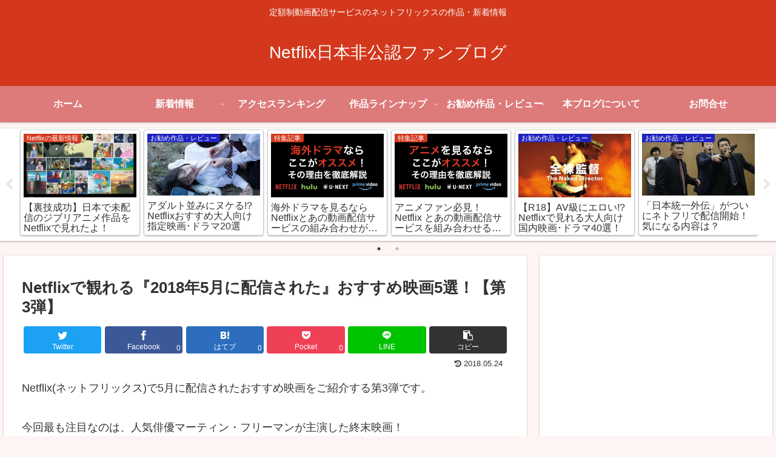

--- FILE ---
content_type: text/html; charset=utf-8
request_url: https://www.google.com/recaptcha/api2/aframe
body_size: 267
content:
<!DOCTYPE HTML><html><head><meta http-equiv="content-type" content="text/html; charset=UTF-8"></head><body><script nonce="Xy_8Syui_2UwQW9OW4DstQ">/** Anti-fraud and anti-abuse applications only. See google.com/recaptcha */ try{var clients={'sodar':'https://pagead2.googlesyndication.com/pagead/sodar?'};window.addEventListener("message",function(a){try{if(a.source===window.parent){var b=JSON.parse(a.data);var c=clients[b['id']];if(c){var d=document.createElement('img');d.src=c+b['params']+'&rc='+(localStorage.getItem("rc::a")?sessionStorage.getItem("rc::b"):"");window.document.body.appendChild(d);sessionStorage.setItem("rc::e",parseInt(sessionStorage.getItem("rc::e")||0)+1);localStorage.setItem("rc::h",'1769541506207');}}}catch(b){}});window.parent.postMessage("_grecaptcha_ready", "*");}catch(b){}</script></body></html>